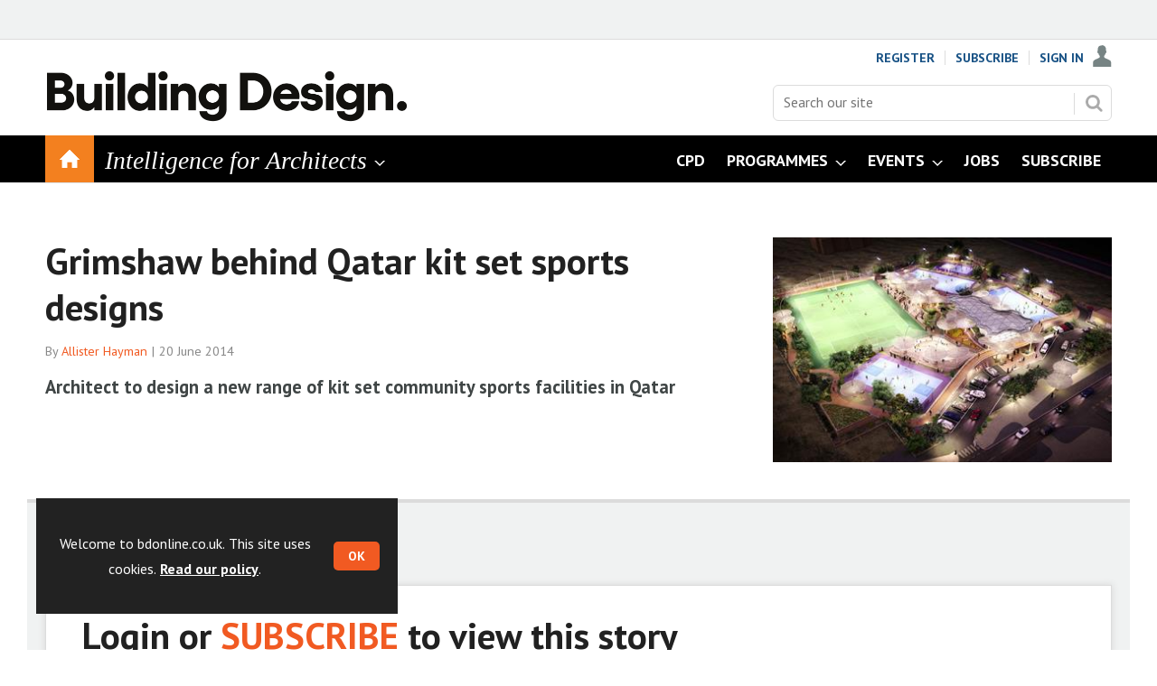

--- FILE ---
content_type: text/html; charset=utf-8
request_url: https://www.bdonline.co.uk/grimshaw-behind-qatar-kit-set-sports-designs/5069266.article
body_size: 16354
content:

<!DOCTYPE html>
<html lang="en">
<head>
	<meta charset="utf-8">
<link rel="preload" as="style" href="/Magazine/core.css?p=7875617711401087">
<link rel="preload" as="script" href="/Magazine/core.js?p=7875617711401087">
	
	<link rel="preload" as="image" href="https://d3rcx32iafnn0o.cloudfront.net/Pictures/100x67/8/8/0/1788880_13088_N3.jpeg" imagesrcset="https://d3rcx32iafnn0o.cloudfront.net/Pictures/100x67/8/8/0/1788880_13088_N3.jpeg 100w,https://d3rcx32iafnn0o.cloudfront.net/Pictures/380x253/8/8/0/1788880_13088_N3.jpeg 380w" imagesizes="(max-width:767px) 100px, 380px" />

	
	



<title>Grimshaw behind Qatar kit set sports designs | News | Building Design</title>
<meta name="description" content="Architect to design a new range of kit set community sports facilities in Qatar" />
<meta name="viewport" content="width=device-width, initial-scale=1" />


<meta name="momentnowdate" content="2026-01-21 19:08:24.570"/>
<meta name="momentlocale" content="en-gb"/>
<meta name="momentlocaleformat" content="D MMMM YYYY"/>
<meta name="momentrelative" content="false"/>
<meta name="momentrelativeformat" content="YYYY,MM,DD"/>
<meta name="momentrelativemorethan" content="10"/>

	
	
	<meta name="pubdate" content="Fri, 20 Jun 2014 06:00 GMT" />
<link rel="canonical" href="https://www.bdonline.co.uk/grimshaw-behind-qatar-kit-set-sports-designs/5069266.article" />
<meta name="blockthis" content="blockGA" />
<meta name="showwallpaper" content="true" />
<meta name="navcode" content="3949" />
<meta name="primarynavigation" content="Home" />	
	
	<meta property="og:title" content="Grimshaw behind Qatar kit set sports designs" />
<meta property="og:type" content="Article" />
<meta property="og:url" content="https://www.bdonline.co.uk/grimshaw-behind-qatar-kit-set-sports-designs/5069266.article" />
<meta property="og:site_name" content="Building Design" />
<meta property="og:description" content="Architect to design a new range of kit set community sports facilities in Qatar" />
<meta property="og:image:width" content="1024" />
<meta property="og:image:height" content="536" />
<meta property="og:image" content="https://d3rcx32iafnn0o.cloudfront.net/Pictures/1024x536/8/8/0/1788880_13088_N3.jpeg" />
<meta property="og:image:alt" content="Grimshaw - Qatar sports facilities" />

<meta property="twitter:card" content="summary_large_image" />
<meta property="twitter:title" content="Grimshaw behind Qatar kit set sports designs" />
<meta property="twitter:description" content="Architect to design a new range of kit set community sports facilities in Qatar" />
<meta property="twitter:image:src" content="https://d3rcx32iafnn0o.cloudfront.net/Pictures/1120xAny/8/8/0/1788880_13088_N3.jpeg" />
<meta property="twitter:image:alt" content="Grimshaw - Qatar sports facilities" />	

	
<link rel="icon" href="/magazine/dest/graphics/favicons/favicon-32x32.png" />
<!--[if IE]><link rel="shortcut icon" href="/magazine/dest/graphics/favicons/favicon.ico" /><![endif]-->
<link rel="apple-touch-icon-precomposed" href="/magazine/dest/graphics/favicons/apple-touch-icon-precomposed.png" />
<meta name="msapplication-TileImage" content="/magazine/dest/graphics/favicons/mstile-144x144.png" />
<meta name="msapplication-TileColor" content="#ffffff" />
	
	<link href="/Magazine/core.css?p=7875617711401087" rel="stylesheet" type="text/css">
<link href="/Magazine/print.css?p=7875617711401087" rel="stylesheet" type="text/css" media="print">


	
<script src="https://cdnjs.cloudflare.com/ajax/libs/jquery/3.4.1/jquery.min.js" integrity="sha256-CSXorXvZcTkaix6Yvo6HppcZGetbYMGWSFlBw8HfCJo=" crossorigin="anonymous" referrerpolicy="no-referrer"></script>
	
<script>var newLang={"more":{"default":"Show more","searchtype":"Show more","searchdates":"Show more"},"less":{"default":"Show fewer","searchtype":"Show fewer","searchdates":"Show fewer"},"show":{"default":"show"},"hide":{"default":"hide"},"caption":{"show":"show caption","hide":"hide caption"},"carousel":{"play":"play slideshow","pause":"pause slideshow"}};</script>
	<script type="text/javascript">
					var IPState = {
					
						useripstate: false,
						useripname: ''
						
					};
				</script>
<script type="text/javascript">
          
					window.dataLayer = window.dataLayer || [];
					window.dataLayer.push({'StoryID':'5069266'});
					window.dataLayer.push({'StoryFormatProperty':'N'});
					
					window.dataLayer.push({'StoryCategories':'|Grimshaw|International|Retail &amp; Leisure|Online news|Top Stories|'});
					
					window.dataLayer.push({'StoryLayout':'Standard'});
					window.dataLayer.push({'StoryWidth':'standard width'});
					
					
					window.dataLayer.push({'StoryLayoutCode':'1'});
					
					window.dataLayer.push({'StoryFormatCode':'1010'});
					
					window.dataLayer.push({'StoryTypeCode':'1023'});
					
					window.dataLayer.push({'StoryCategoriesCodes':'|100389|100458|100488|1000162|1000592|'});
					
					window.dataLayer.push({'StoryFullNavPath':'null'});
					       
					window.dataLayer.push({'UserID':undefined});
					window.dataLayer.push({'NavCode':'3949'});
					window.dataLayer.push({'MicrositeNavCode':'-1'});
					window.dataLayer.push({'NavKey':'727'});
          
          window.dataLayer.push({'NavigationAreaNavCode':'3949'});
          </script>
<script type="text/javascript">
//dataLayer array declaration
window.dataLayer = window.dataLayer || [];
window.dataLayer.push({'loggedin':'False'});
window.dataLayer.push({'accessStatus':'Denied'});
window.dataLayer.push({'template':'Story'});
window.dataLayer.push({'storynav':'|Main Navigation|Home|'});
window.dataLayer.push({'storycategoriescodes':'|100389|100458|100488|1000162|1000592|'});
window.dataLayer.push({'storypubdate':'20-06-2014'});
window.dataLayer.push({'issueDate': '20-06-2014'});
window.dataLayer.push({'contenttemplate': 'Story'});
window.dataLayer.push({'primarynav': '|Main Navigation|Home|'});
window.dataLayer.push({'primarynavlabel': 'Home'});
window.dataLayer.push({'storysection': 'News'});
window.dataLayer.push({'Bylines':'|Allister Hayman|'});
window.dataLayer.push({'UserStateLoggedIn':'False'});
window.dataLayer.push({'FullNavPath':'|234|3949|'});


</script>
	<link href='https://fonts.googleapis.com/css?family=PT+Sans:400,700' rel='stylesheet' type='text/css'>
<style>
/* PWVD-1254: Temp FIX START */
.directories .listBlocks ul li.company .storyDetails .company-articles{
    white-space: unset;
	 gap:5px;
}
/* PWVD-1254: Temp FIX END */

@import url(https://fonts.googleapis.com/css?family=Open+Sans:400,600);
.bps-searchbox-wrapper {
    background-color: #F1F1F1;
    border: 1px solid rgba(0,0,0,.1);
    min-width: 300px;
    width: 100%;    
    margin: 0 auto;
    height: 150px;
    padding: 7px 14px;
    box-sizing: border-box;
     -moz-box-sizing: border-box;
    position: relative;
}
.bps-searchbox-wrapper h2 {
    font-family: 'Open Sans', sans-serif;
    font-size: 15px;
    margin: 0;
    padding: 0;
    border-bottom: 3px solid #E30613;
    line-height: 30px;
}
.bps-searchbox-logo {
    position: absolute;
    bottom: 15px;
    right: 10px;
}
.bps-searchbox-logo img {
    border: 0;
}
.bps-searchbox-form {
    margin: 10px 0 0 0;
    padding: 0;
    position: relative;
}
.bps-searchbox-form__input {
    font-family: 'Open Sans', sans-serif;
    border: 1px solid #E0E1E2;
    border-radius: 4px;
    height: 40px;
    width: 160px;
    display: inline-block;
    font-size: 12px;
    padding: 10px 10px 10px 30px;
    margin-right: 3px;
    box-sizing: border-box;
     -moz-box-sizing: border-box;
}
.bps-searchbox-form__button {
    font-family: 'Open Sans', sans-serif;
    background-color: #E30613;
    color: white;
    font-size: 14px;
    font-weight: 400;
    text-align: center;
    border-radius: 4px;
    border: 0;
    height: 40px;
    width: 100px;
    padding: 0;
    -webkit-transition: all .3s ease;
    transition: all .3s ease;
    cursor: pointer;
}
.bps-searchbox-form__search-icon {
    position: absolute;
    top: 15px;
    left: 10px;
    width: 14px;
    height: 14px;
    z-index: 5;
    background-image: url("[data-uri]");
    background-repeat: no-repeat;
}
.bps-searchbox-form__button:hover {
    background-color: #C8040F;
}

.ad-style1 .sleeve>div {
    padding: 0;
}

</style>




<!-- Fix for AMGCS-455 -->
<!--
<style>
  @media screen and (min-width:1024px) {
    .wallpaper-applied.story-full-layout blockquote {
      margin-left: -490px;
      max-width: 980px;
    }
  }
  
  @media screen and (min-width:1280px) {
    .wallpaper-applied.story-full-layout blockquote {
      margin-left: -154px;
    }
  }
</style>
-->
<!-- End Fix for AMGCS-455 -->

<style>


/* Temporary hack to remove ad space on full-width stories  
.storytext .ad, div.storytext div.ad {
    margin-bottom: -400px;
}
*/




.factfile.factfile_dark a:hover{
	color:#fff;
}
	.storytext .inline_gallery.style1-gallery .galleryscroll .text.content{
		border-bottom: 4px solid #f3801f;
	}
	.storytext .spin-scroll-gallery.gallery-style-2 .hero-spin .hero-spin__main__content__container .hero-spin__main__content>div{
		border-bottom: 4px solid #f3801f;
	}
	
	
	@media screen and (min-width: 768px){
		.story-full-layout .image_size_full.image_size_browser.caption_over_image.caption_left .inline_meta .inline_caption {
			border-left: 4px solid #f3801f;
			border-bottom:0;
		}
	}
	
	
	@media screen and (min-width: 1024px){
		.storytext .inline_gallery.style1-gallery .galleryscroll .text.content {
			border-left: 4px solid #f3801f;
			border-bottom:0;
		}
		.storytext .spin-scroll-gallery.gallery-style-2 .hero-spin .hero-spin__main__content__container .hero-spin__main__content>div{
			border-left: 4px solid #f3801f;
			border-bottom:0;
		}
/* Temporary hack to remove ad space on full-width stories  
.storytext .ad, div.storytext div.ad {
    margin-bottom: -80px;
}		
	}
*/	
/* Temporary hack to remove ad space on full-width stories  
	@media screen and (max-width: 1024px){

.storytext .ad, div.storytext div.ad {
    margin-bottom: -40px;
}		
	}	
	*/
</style><style type="text/css">.inline_image img[width][height]:not(.zoomable-image) {contain: unset;}</style>

<style>

@import url('https://fonts.googleapis.com/css?family=Tinos:400i,700i&display=swap');

@media screen and (min-width: 1024px) {

.desktopNavigation {
    background: #000;
}

.masthead .mast {
    padding-top: 15px;
    padding-bottom: 0px;
}

.microsite .masthead .mast {
    background: #fff;
 }
 
 .navright {
 float:right;
 } 
 
 .mobileMenu .navright {
 float:none;
 }
 

.desktopNavigation .subnav .navprom {
text-transform: uppercase;
font-stretch: expanded;
font-size: 1.525rem;
line-height: 3.525rem;
font-weight: 700;
border-bottom: 1px solid #888;
margin-bottom: 0px;
 }
 
.desktopNavigation .subnav .navprom a:hover { 
   display: block;
	background-color: #f3801f;
	text-decoration:none;
 }
 
 .navintel {
    font-size: 1.725rem;
    line-height: 1.266rem;
    color: #fff;
    text-transform: initial;
    font-weight: 400;
    font-style: oblique;
    font-family: 'Tinos', serif;
	 cursor: pointer;
}

.mastheadLogo {
margin:20px 0px 10px 0px;
}

}

@media screen and (max-width: 1023px) {
.masthead .mast {
    height: 72px;
}


@media screen and (max-width: 320px) {
.masthead .mastheadMobileLogo {
    width: 165px;
}
}


.mobileMenu .hasChildren>a span {
    word-break: break-word;
	 }

</style>
<!-- FAVICON -->
 
 <link rel="icon" href="https://d2vhdk00tg424t.cloudfront.net/Uploads/o/u/q/favicon_336132.ico" type="image/x-icon" />
  <!--[if IE]><link rel="shortcut icon" href="https://d2vhdk00tg424t.cloudfront.net/Uploads/o/u/q/favicon_336132.ico" type="image/x-icon" /><![endif]-->

<!-- END FAVICON -->


<meta name="google-site-verification" content="yat4Fl3DUsEtFOJ2A5vXjPnrxlKhsaKbNIDpVjNT_cE" />

<script>
function getMeta(str){var metas=document.getElementsByTagName('meta');for(i=0;i<metas.length;i++){if(metas[i].getAttribute("name")==str){return metas[i].getAttribute("content")}}return""}
</script>


<script>
  function getDataLayerVal(keyVal) {
    for (var i = 0; i < window.dataLayer.length; i++) {
      if (dataLayer[i][keyVal] !== undefined) {
        return dataLayer[i][keyVal];
      }
    }
  }
  function getFullNavPath(path) {
    if(getDataLayerVal(path) !== undefined) {
      getDataLayerVal(path).split('|').join(' ').trim();
    }
  }
</script>



<!-- DFP HEADER CODE -->


<script type='text/javascript'>
  var googletag = googletag || {};
  googletag.cmd = googletag.cmd || [];
  (function() {
    var gads = document.createElement('script');
    gads.async = true;
    gads.type = 'text/javascript';
    var useSSL = 'https:' == document.location.protocol;
    gads.src = (useSSL ? 'https:' : 'http:') +
      '//www.googletagservices.com/tag/js/gpt.js';
    var node = document.getElementsByTagName('script')[0];
    node.parentNode.insertBefore(gads, node);
  })();
</script>

<!-- DFP code -->
<script type='text/javascript'>
    
    var navz = '';
    var pchan1 = '';
    var pchan2 = '';
    var pchan3 = '';
    var pathArray = window.location.pathname.split( '/' );
    var secondLevelLocation = pathArray[1];
    var thirdLevelLocation = pathArray[2];
    var fourthLevelLocation = pathArray[3];
      
            
    // Function to extract values from <meta> elements
    function getMetaContentByName(name,content){
        var content = (content==null)?'content':content;
        return document.querySelector("meta[name='"+name+"']").getAttribute(content);
    }

    var showwallpaper; 
    if(document.querySelector('meta[name="showwallpaper"]')) {
        showwallpaper = document.querySelector('meta[name="showwallpaper"]').content;
    }
    
    googletag.cmd.push(function() {
        
        // Define a size mapping object which can be applied to the ad positions. The first parameter to addSize is a viewport size, while the second is a list of allowed ad sizes. The sizes included below match those in the examples provided in this support document.
        
        //(Used for: AdvertA, AdvertB, AdvertC, AdvertAttach)
        var mapSmallRight = googletag.sizeMapping().
        // 320, 0 (Mobile)
        addSize([320, 0], [[300, 250],[300, 75]]).
        // 768, 0 (Tablet - Portrait)
        addSize([768, 0], [[300, 250],[300, 75]]).
        // 1024, 0 (Desktop / Tablet Landscape)
        addSize([1024, 0], [[300, 250],[300, 75]]).build();
        
        //(Used for: AdvertD, AdvertE, AdvertF)
        var mapLargeRight = googletag.sizeMapping().
        // 768, 0 (Tablet - Portrait)
        addSize([768, 0], [[300, 250]]).
        // 1024, 0 (Desktop / Tablet Landscape)
        addSize([1024, 0], [[300, 250],[300, 600]]).
		  // 320, 0 (Mobile)
        addSize([320, 0], [[300, 250]]).build();

        
        //(Used for: Masthead Leaderboard;)
        var mapLB = googletag.sizeMapping().
        // 768, 0 (Tablet - Portrait)
        addSize([768, 0], [[728, 90]]).
        // 1024, 0 (Desktop / Tablet Landscape)
        addSize([1024, 0], [[970, 250],[970, 90]]).
		  // 320, 0 (Mobile)
        addSize([320, 0], [[320, 50]]).
        // 601, 0 (Small Tablet - Portrait)
        addSize([601, 0], [[468, 60]]).build();
  
		  
        //(Used for: Undernav;)
        var mapUN = googletag.sizeMapping().
        // 1024, 0 (Desktop / Tablet Landscape)
        addSize([1024, 0], [[1024, 250],[1024, 90]]).
        // 768, 0 (Tablet - Portrait)
        addSize([768, 0], [[728, 90]]).
		  // 320, 0 (Mobile)
        addSize([320, 0], [[320, 50]]).
        // 601, 0 (Small Tablet - Portrait)
        addSize([601, 0], [[468, 60]]).build();		
		  
		  
		  var mapWallpaper = googletag.sizeMapping().
        addSize([0, 0], []).
        // 1220, 0
        addSize([1220, 0], [1,1]).build();
        
        
        //Define the link between the page text ad container reference and the DFP inventory item code (included as `/DFP_Account_Id/Inventory_Item_Code`). The supported creative size definition is also associated based on the `sizeMapping` definitions added in the code which immediately precedes this.
        googletag.defineSlot('/20880572/amg-bd/top', [[970, 250],[728, 90],[468, 60],[320, 50]], 'div-gpt-ad-top').defineSizeMapping(mapLB)
            .setTargeting("pos", "top")
            .addService(googletag.pubads());
        googletag.defineSlot('/20880572/amg-bd/undernav', [[1024, 90],[1024, 250]], 'div-gpt-ad-undernav').defineSizeMapping(mapUN)
            .setTargeting("pos", "undernav")
            .addService(googletag.pubads());
		  googletag.defineSlot('/20880572/amg-bd/mpu', [[300, 250],[300, 300]], 'div-gpt-ad-mpu').defineSizeMapping(mapSmallRight)
            .setTargeting("pos", "mpu")
            .addService(googletag.pubads());
        googletag.defineSlot('/20880572/amg-bd/mpu2', [[300, 250],[300, 300],[300, 600]], 'div-gpt-ad-mpu2').defineSizeMapping(mapLargeRight)
            .setTargeting("pos", "mpu2")
            .addService(googletag.pubads());
        googletag.defineSlot('/20880572/amg-bd/mpu3', [[300, 250],[300, 300]], 'div-gpt-ad-mpu3').defineSizeMapping(mapLargeRight)
            .setTargeting("pos", "mpu3")
            .addService(googletag.pubads());

        
        // Pass the value of the `navcode` meta element to DFP as `navcode` (to be used as a `key-value`) 
		  
        googletag.pubads().setTargeting("navcode",getDataLayerVal('NavCode'));
        googletag.pubads().setTargeting("story",getDataLayerVal('StoryID'));
        googletag.pubads().setTargeting("cosec",getDataLayerVal('companysector'));
        googletag.pubads().setTargeting("josec",getDataLayerVal('jobsector'));
        googletag.pubads().setTargeting("jlev",getDataLayerVal('joblevel'));
        googletag.pubads().setTargeting("pchan",getDataLayerVal('primarynavlabel'));
        googletag.pubads().setTargeting("templ",getDataLayerVal('contenttemplate'));
        googletag.pubads().enableSingleRequest();


        var wallpaperSlot =  googletag.defineOutOfPageSlot('/20880572/amg-bd/6023970-1', 'div-gpt-ad-6023970-1').addService(googletag.pubads());
        googletag.pubads().addEventListener("slotRenderEnded",function(e){e.slot.getSlotElementId()!=wallpaperSlot.getSlotElementId()||e.isEmpty||(document.querySelector(".wallpaper-ad[data-site-width-1024]")&&(document.body.className+=" site-width-1024"),"true"===showwallpaper&&(document.body.className+=" wallpaper-applied",$(window).trigger("wallpaper:advert")))});

        googletag.pubads().collapseEmptyDivs();
        googletag.enableServices();
    });
	 
        document.querySelector("#div-gpt-ad-6023970-1")&&showwallpaper&&(googletag.defineOutOfPageSlot("/20880572/amg-bd/6023970-1","div-gpt-ad-6023970-1").defineSizeMapping(mapWallpaper).addService(googletag.pubads()),googletag.pubads().addEventListener("slotRenderEnded",function(e){e.slot.getSlotElementId()!=wallpaperSlot.getSlotElementId()||e.isEmpty||(document.querySelector(".wallpaper-ad[data-site-width-1024]")&&(document.body.className+=" site-width-1024"),"true"===showwallpaper&&(document.body.className+=" wallpaper-applied",$(window).trigger("wallpaper:advert")))}));
        
        window.addEventListener('message', receiveMessage, false);
    function receiveMessage(event) {
        if(event.data == 'wallpaper-fireplace') document.body.className+=" wallpaper-fireplace";
        if(document.body.className.match('wallpaper-fireplace')) {
            var mastHeight = document.querySelector('#masthead').offsetHeight,
            wallpaperElement = document.querySelector('.wallpaper-ad').getElementsByTagName('div')[0];
            wallpaperElement.style.top = mastHeight + 'px'
        }
    }



</script>
<meta name="showwallpaper" content="true">



<meta name="google-site-verification" content="cwoDBphgoiiAVviTVE4Q3YFyrmx6MJ-xn6aS1RJkGLw" />
	
	<!-- ABACUS - Google Tag Manager -->
<script>(function(w,d,s,l,i){w[l]=w[l]||[];w[l].push({'gtm.start':
new Date().getTime(),event:'gtm.js'});var f=d.getElementsByTagName(s)[0],
j=d.createElement(s),dl=l!='dataLayer'?'&l='+l:'';j.async=true;j.src=
'https://www.googletagmanager.com/gtm.js?id='+i+dl;f.parentNode.insertBefore(j,f);
})(window,document,'script','dataLayer','GTM-5LDTH77');</script>
<!-- End Google Tag Manager -->

<!-- UBM Google Tag Manager -->
<script>(function(w,d,s,l,i){w[l]=w[l]||[];w[l].push({'gtm.start':
new Date().getTime(),event:'gtm.js'});var f=d.getElementsByTagName(s)[0],
j=d.createElement(s),dl=l!='dataLayer'?'&l='+l:'';j.async=true;j.src=
'https://www.googletagmanager.com/gtm.js?id='+i+dl;f.parentNode.insertBefore(j,f);
})(window,document,'script','dataLayer','GTM-TL3Z429');</script>
<!-- End Google Tag Manager -->



	


</head>
<body id="storyAccess" class="StoryAccess-master js-disabled">
	
	<!-- ABACUS Google Tag Manager (noscript) -->
<noscript><iframe src="https://www.googletagmanager.com/ns.html?id=GTM-5LDTH77"
height="0" width="0" style="display:none;visibility:hidden"></iframe></noscript>
<!-- End Google Tag Manager (noscript) -->

<!-- UBM Google Tag Manager (noscript) -->
<noscript><iframe src="https://www.googletagmanager.com/ns.html?id=GTM-TL3Z429"
height="0" width="0" style="display:none;visibility:hidden"></iframe></noscript>
<!-- End Google Tag Manager (noscript) -->

	
<!--[if lte IE 10]>
<link rel="stylesheet" href="/CSS/dest/notsupported.css">
<div class="notSupported">
	<div class="sleeve">
		<span id="logo" class="vector-icon i-brand-logo i-brand-logo-dims"></span>
		<h2>
			Your browser is not supported
		</h2>
		<p>
			Sorry but it looks as if your browser is out of date. To get the best experience using our site we recommend that you upgrade or switch browsers.
		</p>
		<p class="buttonContainer">
			<a class="button" href="https://www.google.co.uk/webhp?ion=1&espv=2&ie=UTF-8#q=update+my+browser" target="_blank">Find a solution</a>
		</p>
	</div>
</div>
<![endif]-->
	<script type="text/javascript">document.body.className = document.body.className.replace('js-disabled', ''); document.cookie="_js=1; path=/";</script>
	<div id="cookiePolicy" class="container inlinePopUp" data-menu-open-pushed="true">
  <div class="inner-sleeve">
    <form method="post" action="/">
      <fieldset>
        <div>
          <p>Welcome to bdonline.co.uk. This site uses cookies. <a href="http://privacypolicy.ubm.com/cookiepolicy/" target="_blank">Read our policy</a>.</p>

          <input type="hidden" name="cookiepolicyaccepted" value="yes" />
          <button type="submit" class="continue">OK</button>
        </div>
      </fieldset>
    </form>
  </div>
</div>


	<div id="wrapper">
		
<ul id="skiplinks"><li><a href="#wrapper_sleeve">Skip to main content</a></li><li><a href="#mainnav">Skip to navigation</a></li></ul>
		
<header id="masthead" class="masthead">
	<div class="htmlContent">
  <div id='div-gpt-ad-6023970-1' class="wallpaper-ad" data-site-width-1024>
<script>
googletag.cmd.push(function() { googletag.display('div-gpt-ad-6023970-1'); });
</script>
</div>
</div>
	
	
	<div class="leaderboard">
    <div class="ad">
<div id='div-gpt-ad-top'>
<script>
googletag.cmd.push(function() { googletag.display('div-gpt-ad-top'); });
</script>
</div>
</div>
</div>
	<div class="mast container full" role="banner" data-multi-toggle-menu>
		<div class="inner-sleeve" data-menu-open-pushed>
			<div class="mastheadLogo">     <a href="/"> <img alt="BD_new_demo" src="https://d3rcx32iafnn0o.cloudfront.net/pictures/web/m/i/u/building_design_masthead_800_309653.png" width="400px" />    </a> </div>
<div class="mastheadMobileLogo">     <a href="/"> <img alt="BD_new_logo" src="https://d3rcx32iafnn0o.cloudfront.net/pictures/web/x/j/r/building_design_strap_masthead_500460.png" style="width:200px;" />     </a> </div>
			
			<div class="mastControls">
				<nav data-multi-toggle-item="" class="mastNav loggedout hide"><span class="toggleIcon"><a href="#mastnav" data-toggle-button=""><span class="assistive">Mast navigation</span></a></span><ul id="mastnav" data-toggle-element=""><li><a href="https://subs.bdonline.co.uk/register?returl=https%3a%2f%2fwww.bdonline.co.uk">Register</a></li><li><a href="https://subs.bdonline.co.uk/subscribe">Subscribe</a></li><li><a class="popup signIn" href="https://www.bdonline.co.uk/sign-in">Sign In</a></li></ul></nav>
				<div class="mastheadSearch hide" data-multi-toggle-item="">
  <span class="toggleIcon">
    <a href="#search" data-toggle-button="">
      <span class="assistive">Search our site</span>
    </a>
  </span>
  <form action="https://www.bdonline.co.uk/searchresults" method="get" id="mastsearch" data-toggle-element="">
    <fieldset>
      <div>
        <label for="search">Search our site</label>
        <input type="text" id="search" value="" name="qkeyword" class="text" placeholder="Search our site" />
        <button class="mastSearch" type="submit">Search</button>
      </div>
    </fieldset>
  </form>
</div>
				

<div class="menuToggle">
	<span class="toggleIcon"><a href="#mobilemenu" data-menu-toggle-button=""><span class="assistive">Menu</span></a></span>
</div>
			</div>
		</div>
	</div>
	<div class="menuContainer">
		<div class="mobileMenu" id="mobilemenu">
  <div class="sleeve">
    <a class="menuClose" href="#wrapper">
      <span>Close<span class="assistive"> menu</span></span>
    </a>
    <ul class="main">
      <li class="home-icon">
        <a href="https://www.bdonline.co.uk/">
          <span>Home</span>
        </a>
      </li>
      <li class="hasChildren ">
        <a href="#">
          <span><div class='navintel'>Intelligence for Architects</div></span>
        </a>
        <ul aria-hidden="true" class="subMenu hide">
          <li class="parentBack">
            <a class="toolbar" href="#">
              <span class="header">Back<span class="assistive"> to parent navigation item</span></span>
              <span class="btn backBtn">
                <i></i>
              </span>
            </a>
          </li>
          <li class="parentNav">
            <span><div class='navintel'>Intelligence for Architects</div></span>
          </li>
          <li class="navprom">
            <a href="https://www.bdonline.co.uk/intelligence-for-architects/news">
              <span>News</span>
            </a>
          </li>
          <li class="navprom">
            <a href="https://www.bdonline.co.uk/intelligence-for-architects/opinion">
              <span>Opinion</span>
            </a>
          </li>
          <li class="navprom">
            <a href="https://www.bdonline.co.uk/intelligence-for-architects/briefing">
              <span>Briefing</span>
            </a>
          </li>
          <li class="navprom">
            <a href="https://www.bdonline.co.uk/intelligence-for-architects/buildings">
              <span>Buildings</span>
            </a>
          </li>
          <li class="navprom break">
            <a href="https://www.bdonline.co.uk/intelligence-for-architects/social-value">
              <span>Social Value</span>
            </a>
          </li>
          <li class="hasChildren ">
            <a href="https://www.bdonline.co.uk/intelligence-for-architects/buildings-by-sector" aria-expanded="false">
              <span>Buildings by Sector</span>
            </a>
            <ul aria-hidden="true" class="subMenu hide">
              <li class="parentBack">
                <a class="toolbar" href="#">
                  <span class="header">Back<span class="assistive"> to parent navigation item</span></span>
                  <span class="btn backBtn">
                    <i></i>
                  </span>
                </a>
              </li>
              <li class="parentNav">
                <a href="https://www.bdonline.co.uk/intelligence-for-architects/buildings-by-sector">
                  <span>Buildings by Sector</span>
                </a>
              </li>
              <li class="">
                <a href="https://www.bdonline.co.uk/142.more">
                  <span>Cultural</span>
                </a>
              </li>
              <li class="">
                <a href="https://www.bdonline.co.uk/151.more">
                  <span>Civic</span>
                </a>
              </li>
              <li class="">
                <a href="https://www.bdonline.co.uk/150.more">
                  <span>Education</span>
                </a>
              </li>
              <li class="">
                <a href="https://www.bdonline.co.uk/149.more">
                  <span>Healthcare</span>
                </a>
              </li>
              <li class="">
                <a href="https://www.bdonline.co.uk/148.more">
                  <span>Housing</span>
                </a>
              </li>
              <li class="">
                <a href="https://www.bdonline.co.uk/147.more">
                  <span>Offices</span>
                </a>
              </li>
              <li class="">
                <a href="https://www.bdonline.co.uk/145.more">
                  <span>Retail & Leisure</span>
                </a>
              </li>
              <li class="">
                <a href="https://www.bdonline.co.uk/146.more">
                  <span>Refurbishment</span>
                </a>
              </li>
              <li class="">
                <a href="https://www.bdonline.co.uk/144.more">
                  <span>Research and manufacturing</span>
                </a>
              </li>
              <li class="">
                <a href="https://www.bdonline.co.uk/143.more">
                  <span>Infrastructure</span>
                </a>
              </li>
              <li class="break">
                <a href="https://www.bdonline.co.uk/1969.more">
                  <span>Places</span>
                </a>
              </li>
            </ul>
          </li>
          <li class="hasChildren ">
            <a href="https://www.bdonline.co.uk/intelligence-for-architects/buildings-by-specification" aria-expanded="false">
              <span>Buildings by Specification</span>
            </a>
            <ul aria-hidden="true" class="subMenu hide">
              <li class="parentBack">
                <a class="toolbar" href="#">
                  <span class="header">Back<span class="assistive"> to parent navigation item</span></span>
                  <span class="btn backBtn">
                    <i></i>
                  </span>
                </a>
              </li>
              <li class="parentNav">
                <a href="https://www.bdonline.co.uk/intelligence-for-architects/buildings-by-specification">
                  <span>Buildings by Specification</span>
                </a>
              </li>
              <li class="">
                <a href="https://www.bdonline.co.uk/177.more">
                  <span>Building Services</span>
                </a>
              </li>
              <li class="">
                <a href="https://www.bdonline.co.uk/173.more">
                  <span>Envelope</span>
                </a>
              </li>
              <li class="">
                <a href="https://www.bdonline.co.uk/1902.more">
                  <span>Materials</span>
                </a>
              </li>
              <li class="">
                <a href="https://www.bdonline.co.uk/174.more">
                  <span>Retrofit</span>
                </a>
              </li>
              <li class="break">
                <a href="https://www.bdonline.co.uk/175.more">
                  <span>Interiors</span>
                </a>
              </li>
            </ul>
          </li>
          <li class="hasChildren ">
            <a href="#">
              <span>More</span>
            </a>
            <ul aria-hidden="true" class="subMenu hide">
              <li class="parentBack">
                <a class="toolbar" href="#">
                  <span class="header">Back<span class="assistive"> to parent navigation item</span></span>
                  <span class="btn backBtn">
                    <i></i>
                  </span>
                </a>
              </li>
              <li class="parentNav">
                <span>More</span>
              </li>
              <li class="">
                <a href="https://www.bdonline.co.uk/intelligence-for-architects/more/cpd">
                  <span>CPD</span>
                </a>
              </li>
              <li class="">
                <a href="https://www.bdonline.co.uk/intelligence-for-architects/more/sponsored-content">
                  <span>Sponsored content</span>
                </a>
              </li>
              <li class="">
                <a href="https://www.bdonline.co.uk/wa-100" class="newWindow">
                  <span>WA 100</span>
                </a>
              </li>
              <li class="">
                <a href="https://www.bdonline.co.uk/intelligence-for-architects/more/50-wonders">
                  <span>50 Wonders</span>
                </a>
              </li>
              <li class="">
                <a href="https://www.bdonline.co.uk/intelligence-for-architects/more/building-redesign">
                  <span>Building [Re]Design</span>
                </a>
              </li>
              <li class="">
                <a href="https://www.bdonline.co.uk/grenfell-inquiry/1001107.subject">
                  <span>Grenfell</span>
                </a>
              </li>
              <li class="">
                <a href="https://www.bdonline.co.uk/intelligence-for-architects/more/future-of-the-profession">
                  <span>Future of the Profession</span>
                </a>
              </li>
              <li class="">
                <a href="https://www.bdonline.co.uk/intelligence-for-architects/more/boomers-to-zoomers-designing-for-the-generations">
                  <span>Boomers to Zoomers: Designing for the Generations</span>
                </a>
              </li>
              <li class="">
                <a href="https://www.bdonline.co.uk/intelligence-for-architects/more/designing-tomorrows-housing">
                  <span>Designing tomorrow's housing</span>
                </a>
              </li>
            </ul>
          </li>
        </ul>
      </li>
      <li class="navright">
        <a href="https://subs.bdonline.co.uk/subscribe">
          <span>Subscribe</span>
        </a>
      </li>
      <li class="navright">
        <a href="http://www.bd4jobs.com" class="newWindow">
          <span>Jobs</span>
        </a>
      </li>
      <li class="hasChildren navright">
        <a href="https://events.assemblemediagroup.co.uk/" class="newWindow" aria-expanded="false">
          <span>Events</span>
        </a>
        <ul aria-hidden="true" class="subMenu hide">
          <li class="parentBack">
            <a class="toolbar" href="#">
              <span class="header">Back<span class="assistive"> to parent navigation item</span></span>
              <span class="btn backBtn">
                <i></i>
              </span>
            </a>
          </li>
          <li class="parentNav navright">
            <a href="https://events.assemblemediagroup.co.uk/" class="newWindow">
              <span>Events</span>
            </a>
          </li>
          <li class="">
            <a href="https://awards.bdonline.co.uk/2023/en/page/home" class="newWindow">
              <span>Architect of the Year Awards</span>
            </a>
          </li>
          <li class="">
            <a href="https://events.assemblemediagroup.co.uk/" class="newWindow">
              <span>Webinars & conferences</span>
            </a>
          </li>
          <li class="">
            <a href="http://www.building-awards.com/" class="newWindow">
              <span>Building Awards</span>
            </a>
          </li>
        </ul>
      </li>
      <li class="hasChildren navright">
        <a href="https://www.bdonline.co.uk/programmes" aria-expanded="false">
          <span>Programmes</span>
        </a>
        <ul aria-hidden="true" class="subMenu hide">
          <li class="parentBack">
            <a class="toolbar" href="#">
              <span class="header">Back<span class="assistive"> to parent navigation item</span></span>
              <span class="btn backBtn">
                <i></i>
              </span>
            </a>
          </li>
          <li class="parentNav navright">
            <a href="https://www.bdonline.co.uk/programmes">
              <span>Programmes</span>
            </a>
          </li>
          <li class="">
            <a href="https://www.bdonline.co.uk/programmes/buildings-design-and-specification">
              <span>Buildings, design and specification</span>
            </a>
          </li>
          <li class="">
            <a href="https://www.bdonline.co.uk/programmes/construction-business-strategy-risk-and-regulations">
              <span>Construction business: Strategy, risk and regulations</span>
            </a>
          </li>
          <li class="">
            <a href="https://www.bdonline.co.uk/programmes/digital-construction">
              <span>Digital construction</span>
            </a>
          </li>
          <li class="">
            <a href="https://www.bdonline.co.uk/programmes/housing">
              <span>Housing</span>
            </a>
          </li>
          <li class="">
            <a href="https://www.bdonline.co.uk/programmes/international">
              <span>International</span>
            </a>
          </li>
          <li class="">
            <a href="https://www.bdonline.co.uk/programmes/net-zero-and-energy">
              <span>Net zero and energy</span>
            </a>
          </li>
          <li class="">
            <a href="https://www.bdonline.co.uk/programmes/social-value">
              <span>Social value</span>
            </a>
          </li>
        </ul>
      </li>
      <li class="navright">
        <a href="https://www.bdonline.co.uk/intelligence-for-architects/more/cpd">
          <span>CPD</span>
        </a>
      </li>
    </ul>
    
  </div>
</div>
<div class="mobileMenuClose"></div>
		<div id="mainnav" class="desktopNavigation container" data-menu-open-pushed=""><div class="dropdown vanityPanel"><div class="inner-sleeve"></div></div><div class="inner-sleeve"><ul class="main preJS"><li data-navcode="3949" data-rootnavcode="3949" class="current home-icon hasChildren"><a href="https://www.bdonline.co.uk/"><span>Home</span></a><div class="dropdown"><div class="inner-sleeve"><ul><li class="promotedStory"><a href="/news/in-pictures-rshps-scheme-to-turn-1970s-block-near-trafalgar-square-into-ultra-prime-workspace/5140312.article" class="image"><div class="image"><img src="https://d3rcx32iafnn0o.cloudfront.net/Pictures/274x183/5/0/5/2022505_12205_n52433_rshpweb_590651_crop.jpg" loading="lazy" class="lazyloaded" alt="12205_N52433_rshpweb"></div><div class="captionBlock"><span class="title">In pictures: RSHP’s scheme to turn 1970s block near Trafalgar Square into ‘ultra-prime’ workspace</span></div></a></li><li class="promotedStory"><a href="/news/mhclg-publishes-updated-design-guidance-for-new-developments/5140311.article" class="image"><div class="image"><img src="https://d3rcx32iafnn0o.cloudfront.net/Pictures/274x183/4/9/6/2022496_mhclg_476902.jpg" loading="lazy" class="lazyloaded" alt="mhclg"></div><div class="captionBlock"><span class="title">MHCLG publishes updated design guidance for new developments</span></div></a></li><li class="promotedStory"><a href="/news/government-announces-details-of-15bn-warm-homes-plan/5140298.article" class="image"><div class="image"><img src="https://d3rcx32iafnn0o.cloudfront.net/Pictures/274x183/4/8/0/2022480_miliband_713520.jpg" loading="lazy" class="lazyloaded" alt="miliband"></div><div class="captionBlock"><span class="title">Government announces details of £15bn Warm Homes Plan</span></div></a></li><li class="promotedStory"><a href="/news/bdp-pattern-reveals-design-for-new-el-campin-stadium-in-bogota/5140288.article" class="image"><div class="image"><img src="https://d3rcx32iafnn0o.cloudfront.net/Pictures/274x183/4/3/0/2022430_bdpbogota_358011.jpg" loading="lazy" class="lazyloaded" alt="BDP Bogota"></div><div class="captionBlock"><span class="title">BDP Pattern reveals design for new El Campin Stadium in Bogota</span></div></a></li></ul></div></div></li><li data-navcode="3601" data-rootnavcode="3601" class="hasChildren fourSubNav"><span><div class='navintel'>Intelligence for Architects</div></span><div class="dropdown"><div class="inner-sleeve"><ul><li class="subnav"><ul><li data-navcode="235" data-rootnavcode="3601" class="navprom"><a href="https://www.bdonline.co.uk/intelligence-for-architects/news"><span>News</span></a></li><li data-navcode="3680" data-rootnavcode="3601" class="navprom"><a href="https://www.bdonline.co.uk/intelligence-for-architects/opinion"><span>Opinion</span></a></li><li data-navcode="3681" data-rootnavcode="3601" class="navprom"><a href="https://www.bdonline.co.uk/intelligence-for-architects/briefing"><span>Briefing</span></a></li><li data-navcode="3682" data-rootnavcode="3601" class="navprom"><a href="https://www.bdonline.co.uk/intelligence-for-architects/buildings"><span>Buildings</span></a></li><li data-navcode="3610" data-rootnavcode="3601" class="navprom break"><a href="https://www.bdonline.co.uk/intelligence-for-architects/social-value"><span>Social Value</span></a></li></ul></li><li class="subnav"><ul><li data-navcode="341" data-rootnavcode="3601" class=""><a href="https://www.bdonline.co.uk/intelligence-for-architects/buildings-by-sector"><span>Buildings by Sector</span></a><ul><li data-navcode="645" data-rootnavcode="3601" class=""><a href="https://www.bdonline.co.uk/142.more"><span>Cultural</span></a></li><li data-navcode="647" data-rootnavcode="3601" class=""><a href="https://www.bdonline.co.uk/151.more"><span>Civic</span></a></li><li data-navcode="646" data-rootnavcode="3601" class=""><a href="https://www.bdonline.co.uk/150.more"><span>Education</span></a></li><li data-navcode="648" data-rootnavcode="3601" class=""><a href="https://www.bdonline.co.uk/149.more"><span>Healthcare</span></a></li><li data-navcode="650" data-rootnavcode="3601" class=""><a href="https://www.bdonline.co.uk/148.more"><span>Housing</span></a></li><li data-navcode="653" data-rootnavcode="3601" class=""><a href="https://www.bdonline.co.uk/147.more"><span>Offices</span></a></li><li data-navcode="654" data-rootnavcode="3601" class=""><a href="https://www.bdonline.co.uk/145.more"><span>Retail & Leisure</span></a></li><li data-navcode="649" data-rootnavcode="3601" class=""><a href="https://www.bdonline.co.uk/146.more"><span>Refurbishment</span></a></li><li data-navcode="655" data-rootnavcode="3601" class=""><a href="https://www.bdonline.co.uk/144.more"><span>Research and manufacturing</span></a></li><li data-navcode="656" data-rootnavcode="3601" class=""><a href="https://www.bdonline.co.uk/143.more"><span>Infrastructure</span></a></li><li data-navcode="3697" data-rootnavcode="3601" class="break"><a href="https://www.bdonline.co.uk/1969.more"><span>Places</span></a></li></ul></li></ul></li><li class="subnav"><ul><li data-navcode="3284" data-rootnavcode="3601" class=""><a href="https://www.bdonline.co.uk/intelligence-for-architects/buildings-by-specification"><span>Buildings by Specification</span></a><ul><li data-navcode="3289" data-rootnavcode="3601" class=""><a href="https://www.bdonline.co.uk/177.more"><span>Building Services</span></a></li><li data-navcode="3288" data-rootnavcode="3601" class=""><a href="https://www.bdonline.co.uk/173.more"><span>Envelope</span></a></li><li data-navcode="3687" data-rootnavcode="3601" class=""><a href="https://www.bdonline.co.uk/1902.more"><span>Materials</span></a></li><li data-navcode="3290" data-rootnavcode="3601" class=""><a href="https://www.bdonline.co.uk/174.more"><span>Retrofit</span></a></li><li data-navcode="3291" data-rootnavcode="3601" class="break"><a href="https://www.bdonline.co.uk/175.more"><span>Interiors</span></a></li></ul></li></ul></li><li class="subnav"><ul><li data-navcode="3630" data-rootnavcode="3601" class=""><span>More</span><ul><li data-navcode="680" data-rootnavcode="3601" class=""><a href="https://www.bdonline.co.uk/intelligence-for-architects/more/cpd"><span>CPD</span></a></li><li data-navcode="3928" data-rootnavcode="3601" class=""><a href="https://www.bdonline.co.uk/intelligence-for-architects/more/sponsored-content"><span>Sponsored content</span></a></li><li data-navcode="737" data-rootnavcode="3601" class=""><a href="https://www.bdonline.co.uk/wa-100" class="newWindow"><span>WA 100</span></a></li><li data-navcode="3832" data-rootnavcode="3601" class=""><a href="https://www.bdonline.co.uk/intelligence-for-architects/more/50-wonders"><span>50 Wonders</span></a></li><li data-navcode="3896" data-rootnavcode="3601" class=""><a href="https://www.bdonline.co.uk/intelligence-for-architects/more/building-redesign"><span>Building [Re]Design</span></a></li><li data-navcode="3835" data-rootnavcode="3601" class=""><a href="https://www.bdonline.co.uk/grenfell-inquiry/1001107.subject"><span>Grenfell</span></a></li><li data-navcode="3895" data-rootnavcode="3601" class=""><a href="https://www.bdonline.co.uk/intelligence-for-architects/more/future-of-the-profession"><span>Future of the Profession</span></a></li><li data-navcode="4084" data-rootnavcode="3601" class=""><a href="https://www.bdonline.co.uk/intelligence-for-architects/more/boomers-to-zoomers-designing-for-the-generations"><span>Boomers to Zoomers: Designing for the Generations</span></a></li><li data-navcode="4120" data-rootnavcode="3601" class=""><a href="https://www.bdonline.co.uk/intelligence-for-architects/more/designing-tomorrows-housing"><span>Designing tomorrow's housing</span></a></li></ul></li></ul></li></ul></div></div></li><li data-navcode="3883" data-rootnavcode="3883" class="navright"><a href="https://subs.bdonline.co.uk/subscribe"><span>Subscribe</span></a></li><li data-navcode="310" data-rootnavcode="310" class="navright"><a href="http://www.bd4jobs.com" class="newWindow"><span>Jobs</span></a></li><li data-navcode="3311" data-rootnavcode="3311" class="navright hasChildren oneSubNav"><a href="https://events.assemblemediagroup.co.uk/" class="newWindow"><span>Events</span></a><div class="dropdown"><div class="inner-sleeve"><ul><li class="subnav"><ul><li data-navcode="382" data-rootnavcode="3311" class=""><a href="https://awards.bdonline.co.uk/2023/en/page/home" class="newWindow"><span>Architect of the Year Awards</span></a></li><li data-navcode="383" data-rootnavcode="3311" class=""><a href="https://events.assemblemediagroup.co.uk/" class="newWindow"><span>Webinars & conferences</span></a></li><li data-navcode="3092" data-rootnavcode="3311" class=""><a href="http://www.building-awards.com/" class="newWindow"><span>Building Awards</span></a></li></ul></li><li class="htmlBlock"><div><div class="column">
<p><img src="https://d3rcx32iafnn0o.cloudfront.net/Pictures/1200xAny/P/web/r/q/a/websiteeventslogo1_613950.png"></p>
<center><strong>Events calendar </strong>
<a class="button" href="https://events.assemblemediagroup.co.uk/upcoming-events/" target="_blank">Explore now </a></center>
</div> 
	 <div class="column">
<p><img src="https://d3rcx32iafnn0o.cloudfront.net/Pictures/480xAny/P/web/p/e/f/aya25logo02landscape_37359.jpg"></p>
    <center><strong>Keep up to date </strong><br>
	 <a class="button" href="https://awards.bdonline.co.uk/2023/en/page/home" target="_blank">Find out more</a></center>
	 </div></div></li></ul></div></div></li><li data-navcode="4012" data-rootnavcode="4012" class="navright hasChildren oneSubNav"><a href="https://www.bdonline.co.uk/programmes"><span>Programmes</span></a><div class="dropdown"><div class="inner-sleeve"><ul><li class="subnav"><ul><li data-navcode="4063" data-rootnavcode="4012" class=""><a href="https://www.bdonline.co.uk/programmes/buildings-design-and-specification"><span>Buildings, design and specification</span></a></li><li data-navcode="3854" data-rootnavcode="4012" class=""><a href="https://www.bdonline.co.uk/programmes/construction-business-strategy-risk-and-regulations"><span>Construction business: Strategy, risk and regulations</span></a></li><li data-navcode="3886" data-rootnavcode="4012" class=""><a href="https://www.bdonline.co.uk/programmes/digital-construction"><span>Digital construction</span></a></li><li data-navcode="3887" data-rootnavcode="4012" class=""><a href="https://www.bdonline.co.uk/programmes/housing"><span>Housing</span></a></li><li data-navcode="3876" data-rootnavcode="4012" class=""><a href="https://www.bdonline.co.uk/programmes/international"><span>International</span></a></li><li data-navcode="3888" data-rootnavcode="4012" class=""><a href="https://www.bdonline.co.uk/programmes/net-zero-and-energy"><span>Net zero and energy</span></a></li><li data-navcode="3855" data-rootnavcode="4012" class=""><a href="https://www.bdonline.co.uk/programmes/social-value"><span>Social value</span></a></li></ul></li><li class="htmlBlock"><div><div class="column">
<p><img src="https://d3rcx32iafnn0o.cloudfront.net/Pictures/1200xAny/P/web/b/k/g/hflogofinal_690539.jpg"></p>
<center><a class="button" href="https://www.bdonline.co.uk/programmes/human-factors-live" target="_blank">Find out more</a></center>
</div></div></li></ul></div></div></li><li data-navcode="3904" data-rootnavcode="3904" class="navright"><a href="https://www.bdonline.co.uk/intelligence-for-architects/more/cpd"><span>CPD</span></a></li><li class="more hide"><a href="#mobilemenu" data-menu-toggle-button="" aria-expanded="false"><span>
                More from<span class="assistive"> navigation items</span></span></a></li></ul></div></div><div class="desktopNavigationSpace"></div>
	</div>
</header>


<div class="ad-style1 showMenuPushed">
    <div class="sleeve">     
<div class="spinAdvert">
    <div class="ad">
<div id='div-gpt-ad-undernav'>
<script>
googletag.cmd.push(function() { googletag.display('div-gpt-ad-undernav'); });
</script>
</div>
</div>
</div>
</div>
</div>





<!--
    <div class="sleeve">     
<div class="spinAdvert">
  <!--  <div class="ad"> 
<div id='div-gpt-ad-undernav'>
<script>
googletag.cmd.push(function() { googletag.display('div-gpt-ad-undernav'); });
</script>
</div>
</div>
</div>
</div>

-->
		<div id="wrapper_sleeve" data-menu-open-pushed>
			<div id="columns" role="main">
				<div id="colwrapper">
					<div class="accessContainer">
						
	






	
	<div class="container">
  <div class="inner-sleeve">
    <div class="storyPreview">
      <h1>Grimshaw behind Qatar kit set sports designs</h1>
      <p class="byline meta">By <span class="author"><a href="https://www.bdonline.co.uk/allister-hayman/4501856.bio" rel="author">Allister Hayman</a></span><span class="date" data-date-timezone="{&quot;publishdate&quot;: &quot;2014-06-20T06:00:00&quot;,&quot;format&quot;: &quot;D MMMM YYYY&quot;}">2014-06-20T06:00:00</span></p>
      <div class="picture access-denied-index-img">
        <img alt="Grimshaw - Qatar sports facilities" loading="eager" sizes="(max-width:767px) 100px, 380px" src="https://d3rcx32iafnn0o.cloudfront.net/Pictures/100x67/8/8/0/1788880_13088_N3.jpeg" srcset="https://d3rcx32iafnn0o.cloudfront.net/Pictures/100x67/8/8/0/1788880_13088_N3.jpeg 100w,https://d3rcx32iafnn0o.cloudfront.net/Pictures/380x253/8/8/0/1788880_13088_N3.jpeg 380w" width="100" height="67" class="lazyloaded" />
      </div>
      <div class="standfirst">
        <p>Architect to design a new range of kit set community sports facilities in Qatar</p>
      </div>
    </div>
  </div>
</div>

	<div class="container">
  <div class="inner-sleeve accessMessage">
    <div class="topBlock alignCentre"><h2 id="This_is_premium_content"><strong>This is premium content.&nbsp;</strong></h2>
<p>Only logged in subscribers have access to it.</p></div>
    <div class="middleBlock">
      <div class="storytext"><h1 id="Subscribe_for_full_access">Login or <a href="https://subs.bdonline.co.uk/subscribe?sourcecode=BD2022">SUBSCRIBE</a> to view this story</h1>
<p><!-- PROMO IMAGE --></p>
<div class="inline_image  image_size_full"><img src="https://www.bdonline.co.uk/pictures/web/p/v/b/accesscontrol_343599.jpg" alt="Gated access promo"></div>






<p><!-- END PROMO IMAGE --></p>
<p><strong>Existing subscriber? <a href="https://www.bdonline.co.uk/sign-in">LOGIN</a></strong></p>
<p><strong>A subscription to Building Design will provide:</strong></p>
<ul>
<li>Unlimited architecture <strong>news</strong> from around the UK</li>
<li><strong>Reviews</strong> of the latest buildings from all corners of the world</li>
<li><strong>Full access</strong> to all our online archives</li>
<li>PLUS you will receive a digital copy of <strong>WA100 worth over £45</strong>.</li>
</ul>
<h3 id="Subscribe_now_for_unlimited_access"><a href="https://subs.bdonline.co.uk/subscribe?sourcecode=BD2022">Subscribe</a> now for unlimited access.</h3>
<div class="factfile">
<p><a href="https://subs.bdonline.co.uk/subscribe?sourcecode=BD2022">Subscribe today</a></p>
</div>
<p>Alternatively <strong><a href="https://subs.bdonline.co.uk/register?returl=https%3a%2f%2fwww.bdonline.co.uk">REGISTER</a></strong> for free access on selected stories and sign up for email alerts</p></div>
    </div>
  </div>
</div>


					</div>
				</div>
			</div>
			
	<div class="container relatedVideos restrictedcontent">
		<div class="inner-sleeve">
			<div id="videosreflow-tabletportrait"></div>
			<div id="videosreflow-mobile"></div>
		</div>
	</div>
	




			
<div id="footer" class="footer" role="contentinfo">
	<div class="container footerTopNavPageText">
		<div class="inner-sleeve">
			<div class="nav topNav"><ul><li class="first"><a href="https://www.bdonline.co.uk/previous-issues">Previous Issues</a></li><li class=""><a href="https://www.bdonline.co.uk/az-subjects">A-Z Subjects</a></li><li class=""><a href="https://www.bdonline.co.uk/az-contributors">A-Z Contributors</a></li><li class="last"><a href="https://www.buildingproductsearch.co.uk">BD Product Search</a></li></ul></div><div class="footerSocial">
    <span class="footerSocialText"><strong>Find us on social media:</strong></span>
    <ul>
        <li class="footerSocialFacebook">
            <a href="https://www.facebook.com/BDmagazine" target="_blank" title="Connect with us on Facebook"></a>
        </li>
        <li class="footerSocialTwitter">
            <a href="https://twitter.com/bdonline" target="_blank" title="Connect with us on Twitter"></a>
        </li>
        <li class="footerSocialLinkedin">
            <a href="https://www.linkedin.com/company/bd-online/" target="_blank" title="Connect with us on Linked in"></a>
        </li>
        <li class="footerSocialEmail">
            <a href="/contact-bd" title="Email us"></a>
        </li>
		  <li class="footerSocialInstagram">
            <a href="https://www.instagram.com/_bdonline_/" target="_blank" title="Connect with us on Instagram"></a>
			<li class="footerSocialYoutube">
            <a href="https://www.youtube.com/@bdonline2637" target="_blank" title="Connect with us on Youtube"></a>
        </li>	
        <!--
        <li class="footerSocialVimeo">
            <a href="#" title="Connect with us on Vimeo"></a>
        </li>
        <li class="footerSocialGoogle">
            <a href="https://plus.google.com/113472823368186609715" title="Connect with us on Google"></a>
        </li>
         <li class="footerSocialPinterest">
            <a href="https://www.pinterest.com/buildingmag/" target="_blank" title="Connect with us on Pinterest"></a>
        </li>
       
        </li>-->
    </ul>
</div>
		</div>
	</div>
	<div class="container bottomNav"><div class="inner-sleeve"><ul><li class="first">&copy; Building Design 2023</li><li><a href="https://www.bdonline.co.uk/5000043.article">Terms and Conditions</a></li><li><a href="https://www.bdonline.co.uk/privacy-policy/5093797.article" class="newWindow">Cookie Policy</a></li><li><a href="https://www.bdonline.co.uk/privacy-policy/5093797.article" class="newWindow">Privacy Policy</a></li><li><a href="https://www.bdonline.co.uk/about-BD/5004629.article">About BD</a></li><li><a href="https://www.bdonline.co.uk/contact-bd">Contact BD</a></li><li class="last"><a href="https://www.bdonline.co.uk/advertise">Advertise</a></li></ul></div></div>		
	<div class="bottom">
		<div class="container footerBottomNavPageText">
			<div class="inner-sleeve">
				
				<p class="webvision">Site powered by <a href="https://www.abacusemedia.com/webvisioncloud">Webvision Cloud</a></p>
			</div>
		</div>
	</div>
</div>

		</div>
	</div>
	<script src="/Magazine/core.js?p=7875617711401087" defer></script>
	
	<script type="text/javascript" src="//s7.addthis.com/js/300/addthis_widget.js#pubid=ubmbe"></script>

	
        

	
</body>
</html>

--- FILE ---
content_type: text/html; charset=utf-8
request_url: https://www.google.com/recaptcha/api2/aframe
body_size: 267
content:
<!DOCTYPE HTML><html><head><meta http-equiv="content-type" content="text/html; charset=UTF-8"></head><body><script nonce="Bjq9v6fANgSIy4cqE6suVQ">/** Anti-fraud and anti-abuse applications only. See google.com/recaptcha */ try{var clients={'sodar':'https://pagead2.googlesyndication.com/pagead/sodar?'};window.addEventListener("message",function(a){try{if(a.source===window.parent){var b=JSON.parse(a.data);var c=clients[b['id']];if(c){var d=document.createElement('img');d.src=c+b['params']+'&rc='+(localStorage.getItem("rc::a")?sessionStorage.getItem("rc::b"):"");window.document.body.appendChild(d);sessionStorage.setItem("rc::e",parseInt(sessionStorage.getItem("rc::e")||0)+1);localStorage.setItem("rc::h",'1769022509212');}}}catch(b){}});window.parent.postMessage("_grecaptcha_ready", "*");}catch(b){}</script></body></html>